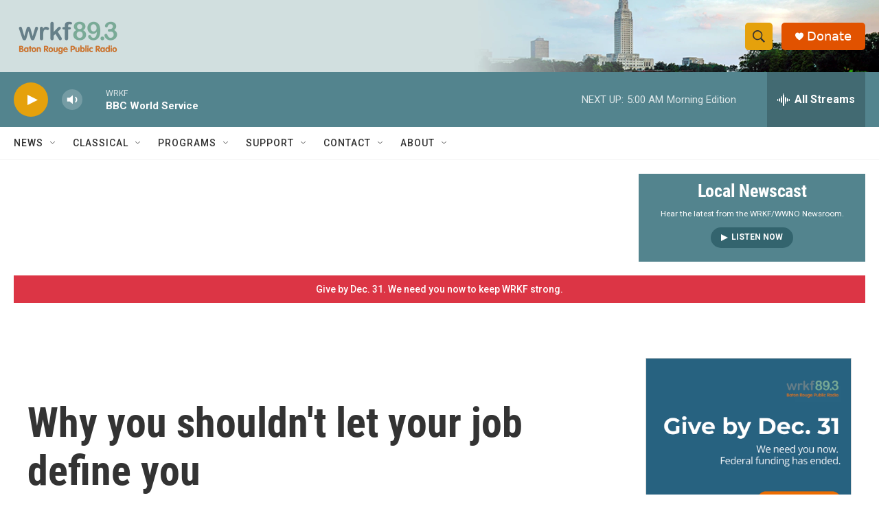

--- FILE ---
content_type: text/html; charset=utf-8
request_url: https://www.google.com/recaptcha/api2/aframe
body_size: 267
content:
<!DOCTYPE HTML><html><head><meta http-equiv="content-type" content="text/html; charset=UTF-8"></head><body><script nonce="xswn1644KWMQd1IuTEeQLw">/** Anti-fraud and anti-abuse applications only. See google.com/recaptcha */ try{var clients={'sodar':'https://pagead2.googlesyndication.com/pagead/sodar?'};window.addEventListener("message",function(a){try{if(a.source===window.parent){var b=JSON.parse(a.data);var c=clients[b['id']];if(c){var d=document.createElement('img');d.src=c+b['params']+'&rc='+(localStorage.getItem("rc::a")?sessionStorage.getItem("rc::b"):"");window.document.body.appendChild(d);sessionStorage.setItem("rc::e",parseInt(sessionStorage.getItem("rc::e")||0)+1);localStorage.setItem("rc::h",'1767588692987');}}}catch(b){}});window.parent.postMessage("_grecaptcha_ready", "*");}catch(b){}</script></body></html>